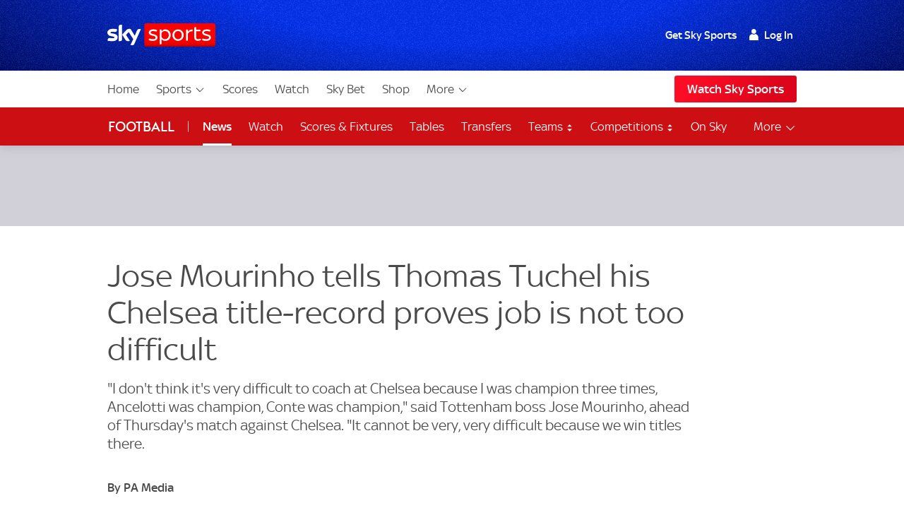

--- FILE ---
content_type: application/javascript
request_url: https://www.skysports.com/js/modules-es6/sdc-site-live-on-sky-494ac5d4e29c9bcf8ba1.js
body_size: 717
content:
var t={active:t=>t.self!==t.top,getRoot(t){return this.active(t)?t.top:t}};function e(e){const l=t.getRoot(window);return!!function(t){if(n(t)||r(t))return!0;if(o(t))return!0;return!1}(l)&&(function(t,e){event.stopPropagation(),n(t)&&t.SKY_SPORTS_APP.modal.create(i(e),a(e),d(e),u(e),c(e));o(t)&&t.appWrapper&&t.appWrapper.app.modal.create(i(e),a(e),d(e),u(e),c(e));r(t)&&t.AndroidApp&&t.AndroidApp.createModal(i(e),a(e),d(e),u(e),c(e))}(l,e),!0)}function n(t){return void 0!==t.SKY_SPORTS_APP}function o(t){return!(void 0===t.appWrapper||!t.appWrapper.app)}function r(t){return void 0!==t.AndroidApp}function i(t){return t.getAttribute("data-channel-id")}function a(t){return t.getAttribute("data-channel-title")}function d(t){return t.getAttribute("data-competition-id")}function u(t){return t.getAttribute("data-home-team")}function c(t){return t.getAttribute("data-away-team")}function l(t){const n=document.querySelector('[data-component-name="sdc-site-modal"]'),o=t.querySelector('[data-role="livestream-toggle"]');n&&o&&o.addEventListener("click",r=>{if(e(o))return;const i=o.getAttribute("data-modal-content");let a=t.querySelector(i);const d=(()=>{if(window.sdc&&window.sdc.authManager){const t=window.sdc.authManager.getRoles();if(t&&Array.isArray(t))return[...t,"invalidPackage"]}return["unauthenticated"]})(),u=t.querySelectorAll('[data-role="modal-content"]');for(let t=0;t<u.length;t++){const e=u[t].getAttribute("modal-role");if(d.indexOf(e)>=0){a=u[t];break}}window.sdc.openModal&&(r.preventDefault(),window.sdc.openModal(n,a))},!1)}const p=t=>{if(!t)return null;const e=t.toLowerCase();return e.includes("android")?"android":e.includes("iphone")?"iphone":null};function s(t){t&&(l(t),window.sdc&&(window.sdc.modalButtonOnClick=t=>{const e=t.getAttribute("link"),n=t.getAttribute("channel-id"),o=t.getAttribute("app-link"),r=t.getAttribute("android-store-link"),i=t.getAttribute("ios-store-link"),a=p(navigator&&navigator.userAgent);if(!a||!r&&!i||!o)return void(window.location=e);const d="android"===a?r:i;setTimeout(()=>window.location=d,30),window.location=o.replace("%s",n)}))}export{s as default};
//# sourceMappingURL=sdc-site-live-on-sky-494ac5d4e29c9bcf8ba1.js.map
